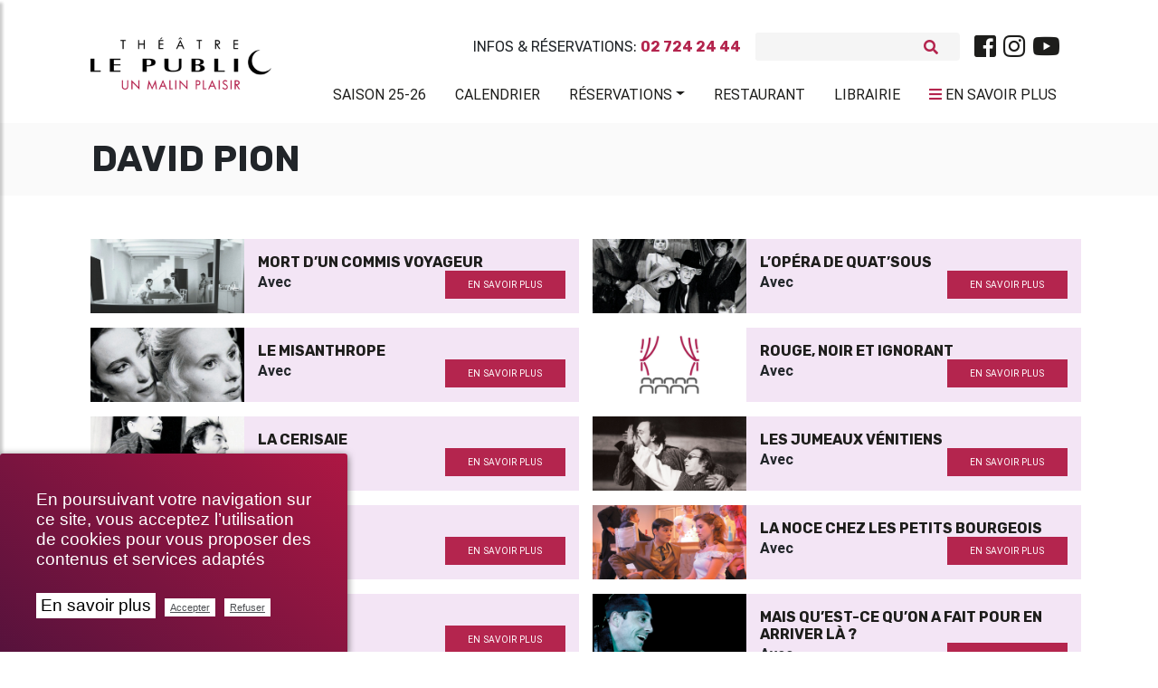

--- FILE ---
content_type: text/html; charset=utf-8
request_url: https://www.theatrelepublic.be/david-pion
body_size: 11216
content:
<!DOCTYPE HTML>
<!--[if lt IE 7 ]> <html class="page_auteur no-js lt-ie9 lt-ie8 lt-ie7" xmlns="http://www.w3.org/1999/xhtml" xml:lang="fr" lang="fr" dir="ltr"> <![endif]-->
<!--[if IE 7 ]>    <html class="page_auteur no-js lt-ie9 lt-ie8 lt-ie7" xmlns="http://www.w3.org/1999/xhtml" xml:lang="fr" lang="fr" dir="ltr"> <![endif]-->
<!--[if IE 8 ]>    <html class="page_auteur no-js lt-ie9 lt-ie8" xmlns="http://www.w3.org/1999/xhtml" xml:lang="fr" lang="fr" dir="ltr"> <![endif]-->
<!--[if (gt IE 8)|!(IE)]><!-->
<html class="page_auteur no-js" xmlns="http://www.w3.org/1999/xhtml" xml:lang="fr" lang="fr" dir="ltr">
<!--<![endif]-->
  <head>
    
    <meta http-equiv="Content-Type" content="text/html; charset=utf-8" />
    

    <title>David Pion</title>
<meta http-equiv="Content-Type" content="text/html; charset=utf-8" />
<link rel="alternate" type="application/rss+xml" title="syndiquer sxite" href="spip.php?page=backend" />
<meta name="viewport" content="width=device-width, initial-scale=1.0, maximum-scale=1.0, user-scalable=0, shrink-to-fit=no">
<script type='text/javascript'>var var_zajax_content='content';</script><script>
var mediabox_settings={"auto_detect":true,"ns":"box","tt_img":true,"sel_g":"#documents_portfolio a[type='image\/jpeg'],#documents_portfolio a[type='image\/png'],#documents_portfolio a[type='image\/gif']","sel_c":".mediabox","str_ssStart":"Diaporama","str_ssStop":"Arr\u00eater","str_cur":"{current}\/{total}","str_prev":"Pr\u00e9c\u00e9dent","str_next":"Suivant","str_close":"Fermer","str_loading":"Chargement\u2026","str_petc":"Taper \u2019Echap\u2019 pour fermer","str_dialTitDef":"Boite de dialogue","str_dialTitMed":"Affichage d\u2019un media","splash_url":"","lity":{"skin":"_simple-dark","maxWidth":"90%","maxHeight":"90%","minWidth":"400px","minHeight":"","slideshow_speed":"2500","opacite":"0.9","defaultCaptionState":"expanded"}};
</script>
<!-- insert_head_css -->
<link rel="stylesheet" href="plugins-dist/mediabox/lib/lity/lity.css?1737044142" type="text/css" media="all" />
<link rel="stylesheet" href="plugins-dist/mediabox/lity/css/lity.mediabox.css?1737044142" type="text/css" media="all" />
<link rel="stylesheet" href="plugins-dist/mediabox/lity/skins/_simple-dark/lity.css?1737044142" type="text/css" media="all" /><link rel="stylesheet" href="plugins/auto/emb_pdf/v1.3.0/css/emb_pdf.css" type="text/css" />
<!-- Debut CS -->
<link rel="stylesheet" href="local/couteau-suisse/header.css" type="text/css" media="all" />
<!-- Fin CS -->
<link rel="stylesheet" href="plugins/auto/typoenluminee/v4.0.0/css/enluminurestypo.css" type="text/css" media="all" /><link rel="stylesheet" href="plugins/auto/albums/v4.4.0/css/albums.css" type="text/css" /><link rel="stylesheet" href="plugins/auto/media/v1.6.0/css/media.css" type="text/css" media="all" />
<link rel='stylesheet' href='plugins/auto/videos/v0.12.9/theme/css/videos.css' type='text/css' media='all' />
<link rel='stylesheet' href='plugins/auto/cvtupload/v2.2.0/css/cvtupload.css?1740473852' type='text/css' media='all' />

 <!-- Font Awesome -->
<link rel="stylesheet" href="https://use.fontawesome.com/releases/v5.7.0/css/all.css" integrity="sha384-lZN37f5QGtY3VHgisS14W3ExzMWZxybE1SJSEsQp9S+oqd12jhcu+A56Ebc1zFSJ" crossorigin="anonymous">
<link rel="stylesheet" href="squelettes/assets/css/bootstrap.min.css" type="text/css" />
<link rel="stylesheet" href="squelettes/assets/css/mdb.min.css" type="text/css" />
<link rel="stylesheet" href="https://cdnjs.cloudflare.com/ajax/libs/malihu-custom-scrollbar-plugin/3.1.5/jquery.mCustomScrollbar.min.css">
<link rel="stylesheet" href="https://cdnjs.cloudflare.com/ajax/libs/jqueryui/1.13.2/themes/base/jquery-ui.min.css">
<link rel="stylesheet" href="https://cdnjs.cloudflare.com/ajax/libs/jqueryui/1.13.2/themes/base/theme.min.css">
<link rel="stylesheet" href="squelettes/assets/css/style.css" type="text/css" />
<link rel="stylesheet" href="squelettes/assets/css/color.css" type="text/css" />
<link rel="stylesheet" href="squelettes/assets/css/fontello.css" type="text/css" />
<link rel="stylesheet" href="spip.php?page=styles" type="text/css" media="screen, projection" />
<link rel="stylesheet" type="text/css" href="squelettes/assets/css/impression.css" media="print">
<script src="prive/javascript/jquery.js?1737044140" type="text/javascript"></script>
<script src="prive/javascript/jquery.form.js?1737044140" type="text/javascript"></script>
<script src="prive/javascript/jquery.autosave.js?1737044140" type="text/javascript"></script>
<script src="prive/javascript/jquery.placeholder-label.js?1737044140" type="text/javascript"></script>
<script src="prive/javascript/ajaxCallback.js?1737044140" type="text/javascript"></script>
<script src="prive/javascript/js.cookie.js?1737044140" type="text/javascript"></script>
<script src="plugins/auto/videos/v0.12.9/lib/html5media-1.1.8/api/html5media.min.js?1695905753" type="text/javascript"></script>
<!-- insert_head -->
<script src="plugins-dist/mediabox/lib/lity/lity.js?1737044142" type="text/javascript"></script>
<script src="plugins-dist/mediabox/lity/js/lity.mediabox.js?1737044142" type="text/javascript"></script>
<script src="plugins-dist/mediabox/javascript/spip.mediabox.js?1737044142" type="text/javascript"></script>
<link rel="stylesheet" href="plugins/auto/cibc/v1.9.2/_css/cibc_en_bas_a_droite.css" type="text/css" media="all" />
<script type="text/javascript"><!-- 
                var cibcXiti = "";var cibcIdga = ""; function cibcPath(){var cipath=window.location.pathname;cipath=cipath.substring(0,cipath.lastIndexOf("/"));if(cipath===-1)cipath="/";else cipath=cipath+"/";return cipath}function cibcHref(){return window.location.protocol+"//"+window.location.host+cibcPath()}function cibcHrefSansParam() {var cihref = document.location.href; var n = cihref.indexOf("&cibcOptOut"); if (n > 1){cihref = cihref.substring(0,n);} n = cihref.indexOf("&cibcIDGA"); if (n > 1){cihref = cihref.substring(0,n);} return cihref;}function cibcGetExpireDate(){var cookieTimeout=34128000000;var date=new Date();date.setTime(date.getTime()+cookieTimeout);var expires="expires="+date.toGMTString();return expires}function cibcSetCookie(nom,valeur){document.cookie=nom+"="+valeur+";"+cibcGetExpireDate()+"; path="+cibcPath()}function cibcSetCookieConsentOui(){document.cookie="cibcConsent=oui;"+cibcGetExpireDate()+" ; path="+cibcPath()}function cibcSetCookieConsentNon(){document.cookie="cibcConsent=non;"+cibcGetExpireDate()+" ; path="+cibcPath()}function cibcGetCookie(NomDuCookie){if(document.cookie.length>0){begin=document.cookie.indexOf(NomDuCookie+"=");if(begin!=-1){begin+=NomDuCookie.length+1;end=document.cookie.indexOf(";",begin);if(end==-1)end=document.cookie.length;return unescape(document.cookie.substring(begin,end))}}return ""}function cibcGetCookieConsent(){consentCookie=cibcGetCookie("cibcConsent");if(!consentCookie){if(1==2){cibcSetCookieConsentOui();consentCookie="oui"}}return consentCookie}function cibcGetUrlParam(name){name=name.replace(/[\[]/,"\\[").replace(/[\]]/,"\\]");var regex=new RegExp("[\?&]"+name+"=([^&#]*)");var results=regex.exec(window.location.search);if(results==null)return "";else return results[1]}function cibcFade(element){var op=1;var ua=navigator.userAgent.toLowerCase();var isIE=false;if(ua.indexOf("msie")!=-1){isIE=true}var timer=setInterval(function(){if(op<=0.1){clearInterval(timer);element.parentNode.removeChild(element)}else{element.style.opacity=op;if(isIE===true){element.style.filter="alpha(opacity="+op*100+")"}op-=op*0.1}},50)}function cibcDemander(){if(cibcGetCookie("spip_admin")&&3==2){cibcSetCookieConsentOui()}else{var bodytag=document.getElementsByTagName("body")[0];var div=document.createElement("div");div.setAttribute("id","banniere-cookie");div.innerHTML=decodeURIComponent("%3Cdiv%20class%3D%22cicb_texte%22%3E%3Cp%3EEn%20poursuivant%20votre%20navigation%20sur%20ce%20site%2C%20vous%20acceptez%20l%E2%80%99utilisation%20de%20cookies%20pour%20vous%20proposer%20des%20contenus%20et%20services%20adapt%C3%A9s%3C%2Fp%3E%3C%2Fdiv%3E%3Cdiv%20class%3D%22cicb_boutons%22%3E%3Ca%20class%3D%22bouton%20savoir%22%20href%3D%22politique-de-confidentialite%3Flang%3Dfr%22%20title%3D%22En%20savoir%20plus%20sur%20la%20gestion%20des%20cookies%22%3EEn%20savoir%20plus%3C%2Fa%3E%3Cbutton%20type%3D%22button%22%20class%3D%22bouton%20accepte%22%20onclick%3D%22javascript%3AcibcAccepte%28%29%22%20%20title%3D%22Accepter%20les%20cookies%22%3EAccepter%3C%2Fbutton%3E%3Cbutton%20type%3D%22button%22%20class%3D%22bouton%20refus%22%20onclick%3D%22javascript%3AcibcRefuse%28%29%22%20%20title%3D%22Refuser%20les%20cookies%22%3ERefuser%3C%2Fbutton%3E%3C%2Fdiv%3E");bodytag.insertBefore(div,bodytag.firstChild);cibcSetCookie("cibcInit","oui");}}function cibcRefuse(){cibcSetCookieConsentNon();var element = document.getElementById("banniere-cookie"); element.parentNode.removeChild(element);}function cibcAccepte(){cibcSetCookieConsentOui();var element=document.getElementById("banniere-cookie");element.parentNode.removeChild(element)}function cibcRemoveMe(){cibcSetCookieConsentOui();var element=document.getElementById("banniere-cookie");cibcFade(element)}function cibcRetour(){divRetour = document.getElementById("cibcRetour");if(divRetour!=null){if(divRetour.firstChild.className=="cibcRetour"){divRetour.firstChild.href = document.referrer;}}}function cibcOptOutExterne(){if(1==2 || document.getElementById("cibcSavoirPlus")!=null  || cibcHrefSansParam() == cibcHref() + decodeURIComponent("politique-de-confidentialite%3Flang%3Dfr")){var cibcLiens=document.getElementsByTagName("a");for(var i=0;i<cibcLiens.length;i++){if(cibcLiens[i].className.substring(0,10)=="cibcOptOut"){cibcLiens[i].id="cibc"+i;cibcLiens[i].setAttribute("onclick","cibcCreerImg(this.id); return false;");cibcTableauOptOutExterne["cibc"+i]=cibcLiens[i].href;cibcLiens[i].href=""}}}}function cibcCreerImg(i){if(cibcTableauOptOutExterne[i]!==undefined&&cibcTableauOptOutExterne[i]){var element=document.getElementById(i);var img=document.createElement("img");img.setAttribute("src",cibcTableauOptOutExterne[i]);element.insertBefore(img,element.firstChild);cibcTableauOptOutExterne[i]=""}return false}function cibcAfficheLien(valeur_param,valeur_cookie){if(1==2 || document.getElementById("cibcSavoirPlus")!=null  || cibcHrefSansParam() == cibcHref() + decodeURIComponent("politique-de-confidentialite%3Flang%3Dfr")){divOptout=document.getElementById("cibcOptOut"+valeur_param);if(divOptout!=null){divOptout.firstChild.className="spip_in";if(valeur_cookie&&valeur_cookie!="non"){divOptout.style.display="none"}else{divOptout.style.display="inline"}}divOptin=document.getElementById("cibcOptIn"+valeur_param);if(divOptin!=null){divOptin.firstChild.className="spip_in";if(valeur_cookie&&valeur_cookie!="non"){divOptin.style.display="inline"}else{divOptin.style.display="none"}}}}function cibcOptOut(){if (cibcGetCookieConsent()=="non"){return "oui";} else {return "non";}consentCookie=cibcGetCookieConsent();if(consentCookie=="oui")return"non";else if(consentCookie=="non")return"oui";else return ""}function cibcOptOutXITI(){if (cibcGetCookieConsent()=="non"){return "oui";} else {return "non";}return cibcXiti}function cibcOptOutGA(){if (cibcGetCookieConsent()=="non"){return "oui";} else {return "non";}return cibcIdga}function cibcLoad(){var consentCookie=cibcGetCookieConsent();var cibcParams=[];var cibcCookies=[];cibcParams[0]="CIBC";cibcCookies[0]="";cibcRetour();var paramUrl=cibcGetUrlParam("cibcOptOut");if(paramUrl=="oui"){cibcSetCookieConsentNon();consentCookie="non";for(var i=1;i<cibcCookies.length;i++){if(cibcCookies[i]){cibcSetCookie("cibcOptOut"+cibcParams[i],"oui")};cibcCookies[i]="oui";}}if(paramUrl=="non"){cibcSetCookieConsentOui();consentCookie="oui";for(var i=1;i<cibcCookies.length;i++){if(cibcCookies[i]){cibcSetCookie("cibcOptOut"+cibcParams[i],"non")};cibcCookies[i]="non";}}if(!consentCookie){if(1==2){cibcSetCookieConsentOui();consentCookie="oui"}else{cibcDemander()}}var divOptout="";var divOptin="";if(consentCookie=="oui")cibcCookies[0]="non";else if(consentCookie=="non")cibcCookies[0]="oui";for(var i=0;i<cibcParams.length;i++){cibcAfficheLien(cibcParams[i],cibcCookies[i]);}}var cibcTableauOptOutExterne=[];if(window.jQuery){jQuery(document).ready(function($){cibcLoad()})}else{window.onload=function(){cibcLoad()}}
                 -->
                </script>
<!-- Debut CS -->
<script src="local/couteau-suisse/header.js" type="text/javascript"></script>
<!-- Fin CS -->
<link rel="stylesheet" type="text/css" href="plugins/auto/incarner/v3.0.0/css/incarner.css?1754554518" />
<!-- début de : ckeditor_insert_head -->
<script type="application/javascript" src="https://www.theatrelepublic.be/plugins/auto/ckeditor/v1.2.10/lib/ckeditor/ckeditor.js?1716900834"></script>
<script type="application/javascript">CKEDITOR.config.jqueryOverrideVal=true;</script>
<script type="application/javascript" src="https://www.theatrelepublic.be/plugins/auto/ckeditor/v1.2.10/lib/ckeditor/adapters/jquery.js?1716900834"></script>
<script type="application/javascript" src="local/cache-js/jsdyn-ckeditor4spip_js-9e721f26.js?1760612238"></script>
<script type="application/javascript">
$(document).ready(function(){
	function loadCKEditor() {
		// la configuration de ckeditor :
		CKEDITOR.ckeditorpath="https:\/\/www.theatrelepublic.be\/plugins\/auto\/ckeditor\/v1.2.10\/lib\/ckeditor\/ckeditor.js";
		CKEDITOR.spipurl="https:\/\/www.theatrelepublic.be\/spip.php";
		CKEDITOR.ckpreferedversion='4.19.1';
		CKEDITOR.ckeditmode='ckeditor';
		CKEDITOR.ckConfig = {"minwidth":728,"vignette":200,"filebrowserSpipdocBrowseUrl":"https:\/\/www.theatrelepublic.be\/spip.php?page=select_documents","format_tags":"h1;h2;h3;p;div","format_h1":{"element":"h1","attributes":{"class":"spip"}},"format_h2":{"element":"h2","attributes":{"class":"spip"}},"format_h3":{"element":"h3","attributes":{"class":"spip"}},"format_p":{"element":"p","attributes":{"class":"spip"}},"format_div":{"element":"div","attributes":{"class":"spip"}},"forcePasteAsPlainText":"on","toolbar_SpipFull":[["Source"],["Cut","Copy","Paste","PasteText"],["SpellChecker","Scayt"],["Undo","Redo"],["Find","Replace"],["SelectAll","RemoveFormat"],["Bold","Italic","Underline","Strike"],["Subscript","Superscript"],["NumberedList","BulletedList","Outdent","Indent"],"\/",["JustifyLeft","JustifyCenter","JustifyRight","JustifyBlock"],["Spip","Link","Unlink","Anchor"],["SpipModeles"],["Image","Table","HorizontalRule","SpecialChar"],"\/",["Styles","Format","Font","FontSize"],["TextColor","BGColor"],["Maximize","ShowBlocks"]],"toolbar_SpipBasic":[["Cut","Copy","PasteText","-","Bold","Italic","Underline","-","NumberedList","BulletedList","-","Spip","Link","Unlink","-","About"]],"toolbar":"SpipFull","uiColor":"#f5f5f5","language":"fr","contentsCss":["https:\/\/www.theatrelepublic.be\/prive\/spip_style.css?1737044140","https:\/\/www.theatrelepublic.be\/plugins\/auto\/ckeditor\/v1.2.10\/css\/cked-editor.css?1716900834","https:\/\/fonts.googleapis.com\/css?family=Roboto|Rubik"],"font_names":"serif;sans serif;monospace;cursive;fantasy;Roboto;Rubik","filebrowserBrowseUrl":"https:\/\/www.theatrelepublic.be\/spip.php?page=filebrowser&type=files","filebrowserImageBrowseLinkUrl":"https:\/\/www.theatrelepublic.be\/spip.php?page=filebrowser&type=files","filebrowserImageBrowseUrl":"https:\/\/www.theatrelepublic.be\/spip.php?page=filebrowser&type=images","filebrowserFlashBrowseUrl":"https:\/\/www.theatrelepublic.be\/spip.php?page=filebrowser&type=flash","filebrowserUploadUrl":"https:\/\/www.theatrelepublic.be\/spip.php?page=filebrowser&type=files&mode=direct","filebrowserImageUploadUrl":"https:\/\/www.theatrelepublic.be\/spip.php?page=filebrowser&type=images&mode=direct","filebrowserFlashUploadUrl":"https:\/\/www.theatrelepublic.be\/spip.php?page=filebrowser&type=flash&mode=direct","filebrowserWindowWidth":682,"filebrowserWindowHeight":500,"extraPlugins":"spip,spipmodeles","loadExtraPlugins":{"spip":"https:\/\/www.theatrelepublic.be\/plugins\/auto\/ckeditor\/v1.2.10\/ckeditor-plugin\/spip\/","spipmodeles":"https:\/\/www.theatrelepublic.be\/plugins\/auto\/ckeditor\/v1.2.10\/ckeditor-plugin\/spipmodeles\/"},"colorButton_colors":"b4254e,000000,1d1d1b,FFFFFF,302570","height":500,"scayt_autoStartup":false,"scayt_sLang":"fr_FR","resize_enabled":true,"entities":false,"skin":"moono-lisa","enterMode":2,"shiftEnterMode":1,"stylesCombo_stylesSet":"spip-styles:https:\/\/www.theatrelepublic.be\/spip.php?page=spip-styles.js","removeDialogTabs":"link:advanced","fontSize_sizes":"8\/8px;9\/9px;10\/10px;11\/11px;12\/12px;14\/14px;16\/16px;18\/18px;20\/20px;22\/22px;24\/24px;26\/26px;28\/28px;36\/36px;48\/48px;72\/72px","dialog_startupFocusTab":true,"readOnly":false,"spip_contexte":{"id":null,"type":null},"forceEnterMode":true,"removePlugins":"blockquote,div,docprops,flash,iframe,image2,newpage,pagebreak,pastefromword,placeholder,preview,print,save,smiley,templates,uicolor,forms,devtools","allowedContent":true,"fullPage":false};

		var ajaxload=[{"0":"#formulaire_forum textarea[name=texte]","1":"Basic","3":"54c01556b8a644870e0ec01f26dd1541"},{"0":"textarea.crayon-active","1":"Full","3":"1c62eb7851e9eaf12196e323a2b31960"}];
		CKEDITOR.instances = [] ; // normalement aucune instances de CKEDITOR n'est valide à cet instant, on les vide.
		fullInitCKEDITOR(ajaxload) ;
	}

	if(typeof onAjaxLoad == 'function') onAjaxLoad(loadCKEditor);
	loadCKEditor();
}) ;

	</script>
<!-- fin de : ckeditor_insert_head -->
<script type='text/javascript'>var CONFIG_WMODE = 'opaque';</script>
<meta name="generator" content="SPIP 4.2.17" />
<link rel="icon" href="squelettes/favicon.ico" />
<style>
	.spip-admin-float{

	}
</style>

<!--seo_insere--><meta name="keywords" content="Bruxelles, th&#233;&#226;tre, &#034;th&#233;&#226;tre le public&#034;, &#034;spectacle &#224; bruxelles&#034;, &#034;th&#233;&#226;tre &#224; bruxelles&#034;, &#034;saint-josse-ten-noode&#034;, spectacle" />
<meta name="copyright" content="Th&#233;&#226;tre Le Public" />
<meta name="author" content="Th&#233;&#226;tre Le Public" />
<meta name="robots" content="INDEX, FOLLOW" />
<script type="text/javascript">
(function(i,s,o,g,r,a,m){i['GoogleAnalyticsObject']=r;i[r]=i[r]||function(){
(i[r].q=i[r].q||[]).push(arguments)},i[r].l=1*new Date();a=s.createElement(o),
m=s.getElementsByTagName(o)[0];a.async=1;a.src=g;m.parentNode.insertBefore(a,m)
})(window,document,'script','//www.google-analytics.com/analytics.js','ga');
ga('create', 'UA-151525957-1', 'auto');
ga('send', 'pageview');
</script>
    
     
  </head>
  <body class="">
	<div class="wrapper">

	<!-- Navbar -->
<nav class="navbar navbar-expand-lg scrolling-navbar shadow-none z-index-50">
	<div class="container">
		<div class="row w-100 justify-content-between">



			<div class="col-lg-2">
			  <div class="breadcrumb-dn mx-auto mr-lg-auto pt-4 text-center text-lg-left">
		        <a class="navbar-brand navbar-toggleable-md double-nav logo-vf mx-auto justify-content-center align-items-center " href="https://www.theatrelepublic.be"><img src="local/cache-vignettes/L300xH87/siteon0_1_-21ae9.png?1759394280" width="200"/></a>
		      </div>
			</div>
			<div class="col-lg-10 mt-4">
				<div class="sub-nav d-flex justify-content-center justify-content-lg-end align-items-center mb-3">
					<p class="text-uppercase font-bis mb-0 mr-3">Infos & Réservations: <b>02 724 24 44</b></p>
					
<form class="search-form" action="spip.php?page=recherche" method="get">
	<input name="page" value="recherche" type="hidden"
/>
	
	<div class="form-inline grey lighten-4 rounded mr-lg-3">
		<input type="search" class="form-control grey lighten-4 form-control-sm mr-3 w-75 border-0" placeholder="" name="recherche" id="recherche" accesskey="4" autocapitalize="off" autocorrect="on" />
		<i class="fas fa-search pink-text" aria-hidden="true"></i>
	</div>
</form>




<div class="d-none d-md-block"><ul class="menu-liste menu-items nav justify-content-center" data-depth="0">
		<li class="menu-entree item menu-items__item menu-items__item_lien nav-item p-0">
		<a href="https://www.facebook.com/theatrelepublic/" class="menu-items__lien nav-link text-dark p-0 spip_out"><i class="fab fa-facebook-square fa-2x"></i></a> 
		</li>
		<li class="menu-entree item menu-items__item menu-items__item_lien nav-item p-0">
		<a href="https://www.instagram.com/theatrelepublic/" class="menu-items__lien nav-link text-dark p-0 spip_out"><i class="fab fa-instagram fa-2x"></i></a> 
		</li>
		<li class="menu-entree item menu-items__item menu-items__item_lien nav-item p-0">
		<a href="https://www.youtube.com/channel/UCOlMYqAIpqgEB6mEq7fUCwQ" class="menu-items__lien nav-link text-dark p-0 spip_out"><i class="fab fa-youtube fa-2x"></i></a> 
		</li>
		
	</ul></div>
				</div>
				<div class="d-flex d-lg-none justify-content-between">

				 <!-- Collapse button -->
				 <a href="#" class="pink-text p-0 text-uppercase sidebarColLeft"><i class="fas fa-bars"></i> <span class="text-dark">Menu</span></a>
				 <a href="#" class="pink-text p-0 text-uppercase sidebarCol"><i class="fas fa-bars"></i> <span class="text-dark">En savoir plus</span></a>

				</div>

				<!-- Collapsible content -->
				<div  class="collapse navbar-collapse" id="basicExampleNav">
				  <ul class="menu-liste menu-items components nav navbar-nav nav-flex-icons justify-content-start justify-content-lg-end ml-auto text-uppercase" data-depth="0">
		<li class="menu-entree item menu-items__item menu-items__item_objet menu-items__item_article nav-item wow fadeInRight mr-lg-2 align-items-center">
		<a href="saison-2025-2026" class="menu-items__lien nav-link text-dark pl-3 waves-effect waves-light">Saison 25-26</a>
				 
		</li>
		<li class="menu-entree item menu-items__item menu-items__item_objet menu-items__item_article nav-item wow fadeInRight mr-lg-2 align-items-center">
		<a href="calendrier,2" class="menu-items__lien nav-link text-dark pl-3 waves-effect waves-light">Calendrier</a> 
		</li>
		<li class="menu-entree item menu-items__item menu-items__item_objet menu-items__item_article nav-item wow fadeInRight mr-lg-2 align-items-center">
		<a href="reservations" class="menu-items__lien nav-link text-dark pl-3 waves-effect waves-light">Réservations</a>
				<ul class="menu-liste menu-items" data-depth="1">
		<li class="menu-entree item menu-items__item menu-items__item_lien">
		<a href="https://shop.utick.net/?module=CATALOGUE&pos=THEATRELEPUBLIC&catalogueid=10" class="menu-items__lien spip_out">Abonnements</a> 
		</li>
		<li class="menu-entree item menu-items__item menu-items__item_lien">
		<a href="https://shop.utick.net/?module=CATALOGUE&pos=THEATRELEPUBLIC&catalogueid=1" class="menu-items__lien spip_out">Tickets</a>
				 
		</li>
		<li class="menu-entree item menu-items__item menu-items__item_lien">
		<a href="https://shop.utick.net/?module=MYSPACE&pos=THEATRELEPUBLIC" class="menu-items__lien spip_out">Espace Client</a> 
		</li>
		
		
	</ul> 
		</li>
		
		<li class="menu-entree item menu-items__item menu-items__item_objet menu-items__item_article nav-item wow fadeInRight mr-lg-2 align-items-center">
		<a href="restaurants" class="menu-items__lien nav-link text-dark pl-3 waves-effect waves-light">Restaurant</a> 
		</li>
		<li class="menu-entree item menu-items__item menu-items__item_objet menu-items__item_rubrique nav-item wow fadeInRight mr-lg-2 align-items-center">
		<a href="librairie" class="menu-items__lien nav-link text-dark pl-3 waves-effect waves-light">Librairie</a> 
		</li>
		
	</ul>
				  <ul class="menu-liste menu-items nav navbar-nav nav-flex-icons justify-content-center justify-content-lg-end text-uppercase pt-1 mr-1">
				  <li class="d-none d-lg-flex text-uppercase mt-m3"><a href="#" class="pink-text nav-link text-dark pl-3 waves-effect waves-light w-100 sidebarCol"><i class="fas fa-bars"></i> <span class="text-dark">En savoir plus</span></a></li>
				  </ul>

				</div>

			</div>

		</div>
	</div>
</nav>
<!-- /.Navbar -->	<!-- Sidebar  -->
        <nav id="sidebar" class="white">
            <div id="dismiss" class="elegant-color-dark">
                <i class="fas fa-arrow-right"></i>
            </div>


			<div class="navnav py-5">
            <ul class="menu-liste menu-items components" data-depth="0">
		<li class="menu-entree item menu-items__item menu-items__item_objet menu-items__item_rubrique">
		<a href="qui-sommes-nous" class="menu-items__lien">Qui sommes-nous&nbsp;?</a>
				<ul class="menu-liste menu-items" data-depth="1">
		<li class="menu-entree item menu-items__item menu-items__item_objet menu-items__item_article">
		<a href="theatre-le-public" class="menu-items__lien">Théâtre le Public</a> 
		</li>
		<li class="menu-entree item menu-items__item menu-items__item_objet menu-items__item_article">
		<a href="l-equipe-et-contacts" class="menu-items__lien">L’équipe et contacts</a> 
		</li>
		<li class="menu-entree item menu-items__item menu-items__item_lien">
		<a href="https://www.google.be/maps/@50.8512809,4.3767271,3a,75y,5.09h,77.55t/data=!3m7!1e1!3m5!1sQnZEwt35E_kAAAQZWvFGrA!2e0!3e2!7i13312!8i6656?hl=fr-BE" class="menu-items__lien spip_out">Visite virtuelle</a> 
		</li>
		<li class="menu-entree item menu-items__item menu-items__item_objet menu-items__item_article">
		<a href="memoires-public" class="menu-items__lien">Mémoires Public</a> 
		</li>
		<li class="menu-entree item menu-items__item menu-items__item_objet menu-items__item_article">
		<a href="l-ecole-sur-scene" class="menu-items__lien">L&#8217;École sur Scène</a> 
		</li>
		<li class="menu-entree item menu-items__item menu-items__item_objet menu-items__item_article">
		<a href="les-amis-du-public" class="menu-items__lien">Les amis du Public</a> 
		</li>
		<li class="menu-entree item menu-items__item menu-items__item_objet menu-items__item_article">
		<a href="projet-uccle" class="menu-items__lien">Projet Uccle</a> 
		</li>
		
	</ul> 
		</li>
		<li class="menu-entree item menu-items__item menu-items__item_objet menu-items__item_rubrique">
		<a href="spectacles" class="menu-items__lien">Spectacles</a>
				<ul class="menu-liste menu-items" data-depth="1">
		<li class="menu-entree item menu-items__item menu-items__item_objet menu-items__item_article">
		<a href="saison-2025-2026" class="menu-items__lien">Saison 2025-2026</a> 
		</li>
		<li class="menu-entree item menu-items__item menu-items__item_objet menu-items__item_rubrique">
		<a href="le-p-tit-kabberdoech" class="menu-items__lien">Le P&#8217;tit Kabberdoech</a> 
		</li>
		<li class="menu-entree item menu-items__item menu-items__item_objet menu-items__item_rubrique">
		<a href="retrouvailles" class="menu-items__lien">Retrouvailles</a> 
		</li>
		<li class="menu-entree item menu-items__item menu-items__item_objet menu-items__item_article">
		<a href="a-voir-en-famille" class="menu-items__lien">À voir en famille</a> 
		</li>
		<li class="menu-entree item menu-items__item menu-items__item_objet menu-items__item_article">
		<a href="en-tournee" class="menu-items__lien">En tournée</a> 
		</li>
		<li class="menu-entree item menu-items__item menu-items__item_objet menu-items__item_article">
		<a href="archives-saisons" class="menu-items__lien">Archives</a> 
		</li>
		
	</ul> 
		</li>
		<li class="menu-entree item menu-items__item menu-items__item_lien">
		<a href="https://vod.theatrelepublic.be/fr" class="menu-items__lien">VOD/LIVE</a> 
		</li>
		<li class="menu-entree item menu-items__item menu-items__item_objet menu-items__item_rubrique">
		<a href="billetterie" class="menu-items__lien">Billetterie</a>
				<ul class="menu-liste menu-items" data-depth="1">
		<li class="menu-entree item menu-items__item menu-items__item_objet menu-items__item_article">
		<a href="informations" class="menu-items__lien">Informations</a> 
		</li>
		<li class="menu-entree item menu-items__item menu-items__item_objet menu-items__item_article">
		<a href="tarifs-tickets" class="menu-items__lien">Tarifs tickets</a>
				 
		</li>
		<li class="menu-entree item menu-items__item menu-items__item_objet menu-items__item_article">
		<a href="tarifs-abonnements,12" class="menu-items__lien">Tarifs abonnements</a> 
		</li>
		<li class="menu-entree item menu-items__item menu-items__item_lien">
		<a href="https://shop.utick.net/?module=MYSPACE&pos=THEATRELEPUBLIC" class="menu-items__lien spip_out">Espace Client</a> 
		</li>
		
	</ul> 
		</li>
		<li class="menu-entree item menu-items__item menu-items__item_objet menu-items__item_rubrique">
		<a href="services" class="menu-items__lien">Services</a>
				<ul class="menu-liste menu-items" data-depth="1">
		<li class="menu-entree item menu-items__item menu-items__item_objet menu-items__item_article">
		<a href="restaurants" class="menu-items__lien">Restaurant</a> 
		</li>
		<li class="menu-entree item menu-items__item menu-items__item_objet menu-items__item_rubrique">
		<a href="librairie" class="menu-items__lien">Librairie</a>
				 
		</li>
		<li class="menu-entree item menu-items__item menu-items__item_objet menu-items__item_article">
		<a href="parking-et-navette" class="menu-items__lien">Parking &amp; Service Navette</a> 
		</li>
		<li class="menu-entree item menu-items__item menu-items__item_objet menu-items__item_article">
		<a href="service-pedagogique" class="menu-items__lien">Service pédagogique</a> 
		</li>
		<li class="menu-entree item menu-items__item menu-items__item_objet menu-items__item_article">
		<a href="audiodescription,14" class="menu-items__lien">Audiodescription</a> 
		</li>
		
		
	</ul> 
		</li>
		<li class="menu-entree item menu-items__item menu-items__item_objet menu-items__item_rubrique">
		<a href="professionnels" class="menu-items__lien">Professionnels</a>
				<ul class="menu-liste menu-items" data-depth="1">
		<li class="menu-entree item menu-items__item menu-items__item_objet menu-items__item_rubrique">
		<a href="technique" class="menu-items__lien">Technique</a> 
		</li>
		<li class="menu-entree item menu-items__item menu-items__item_objet menu-items__item_rubrique">
		<a href="location-de-salles" class="menu-items__lien">Location de salles</a> 
		</li>
		<li class="menu-entree item menu-items__item menu-items__item_objet menu-items__item_rubrique">
		<a href="offres-d-emploi-stage" class="menu-items__lien">Offres d&#8217;emploi &amp; stage</a> 
		</li>
		
	</ul> 
		</li>
		<li class="menu-entree item menu-items__item menu-items__item_objet menu-items__item_article">
		<a href="infos-pratiques" class="menu-items__lien">Infos pratiques</a> 
		</li>
		<li class="menu-entree item menu-items__item menu-items__item_objet menu-items__item_rubrique">
		<a href="blog" class="menu-items__lien">Blog</a> 
		</li>
		
	</ul></div>

        </nav>

         <!-- Sidebar  -->
        <nav id="sidebarleft" class="white">
            <div id="dismiss" class="right elegant-color-dark">
                <i class="fas fa-arrow-left"></i>
            </div>


			<div class="navnav py-5">
            <ul class="menu-liste menu-items components nav navbar-nav nav-flex-icons justify-content-start justify-content-lg-end ml-auto text-uppercase" data-depth="0">
		<li class="menu-entree item menu-items__item menu-items__item_objet menu-items__item_article nav-item wow fadeInRight mr-lg-2 align-items-center">
		<a href="saison-2025-2026" class="menu-items__lien nav-link text-dark pl-3 waves-effect waves-light">Saison 25-26</a>
				 
		</li>
		<li class="menu-entree item menu-items__item menu-items__item_objet menu-items__item_article nav-item wow fadeInRight mr-lg-2 align-items-center">
		<a href="calendrier,2" class="menu-items__lien nav-link text-dark pl-3 waves-effect waves-light">Calendrier</a> 
		</li>
		<li class="menu-entree item menu-items__item menu-items__item_objet menu-items__item_article nav-item wow fadeInRight mr-lg-2 align-items-center">
		<a href="reservations" class="menu-items__lien nav-link text-dark pl-3 waves-effect waves-light">Réservations</a>
				<ul class="menu-liste menu-items" data-depth="1">
		<li class="menu-entree item menu-items__item menu-items__item_lien">
		<a href="https://shop.utick.net/?module=CATALOGUE&pos=THEATRELEPUBLIC&catalogueid=10" class="menu-items__lien spip_out">Abonnements</a> 
		</li>
		<li class="menu-entree item menu-items__item menu-items__item_lien">
		<a href="https://shop.utick.net/?module=CATALOGUE&pos=THEATRELEPUBLIC&catalogueid=1" class="menu-items__lien spip_out">Tickets</a>
				 
		</li>
		<li class="menu-entree item menu-items__item menu-items__item_lien">
		<a href="https://shop.utick.net/?module=MYSPACE&pos=THEATRELEPUBLIC" class="menu-items__lien spip_out">Espace Client</a> 
		</li>
		
		
	</ul> 
		</li>
		
		<li class="menu-entree item menu-items__item menu-items__item_objet menu-items__item_article nav-item wow fadeInRight mr-lg-2 align-items-center">
		<a href="restaurants" class="menu-items__lien nav-link text-dark pl-3 waves-effect waves-light">Restaurant</a> 
		</li>
		<li class="menu-entree item menu-items__item menu-items__item_objet menu-items__item_rubrique nav-item wow fadeInRight mr-lg-2 align-items-center">
		<a href="librairie" class="menu-items__lien nav-link text-dark pl-3 waves-effect waves-light">Librairie</a> 
		</li>
		
	</ul></div>

        </nav>	
	<div class='ajaxbloc' data-ajax-env='RVAhaUuE/2EE4+qEKjFWGQGIMntEx8sRXAnhBvJ5DwrWKQazn8XJQIylzAU0vEvWxChXL/L3hN+rR8J0kNB1eDphfEXyJ1++ss6gAmjMChhAMPFzmWOxavOmi3L+DYDUqE7x2zZ1ibcOqWmfvCSoQVZPKvvTLh5VuaMlkKmlSr9A/6DYa9BN+HYqlEKK0eJLXeFqeunqraAjdxm999K7k54hJmYTf09596r8e2vXj9X6ex1HnFMpQ7vNvbux3pRWb6AeDA==' data-origin="david-pion">
	
		<section class="header-rub py-3 mb-0 grey lighten-5">
			<div class="container">
				<div class="row">
					
					<div class="col-lg-10 px-lg-3">
						<h1 class="font-weight-bold text-uppercase mb-0">David Pion</h1>
						
					</div>
				</div>
			</div>
		</section>
	



<section class="content-article">
		<div class="container py-4 py-lg-5">

			<div class="row w-100">



				        

				          
				          
						  	<div class="col-lg-6 mb-3 p-0">
							  	<div class="row">
								  	
					                <div class="col-lg-4 pr-0">
									    <div class="w-100 h-100" style="background-image: url(IMG/spectacleon264.jpg?1695905428); background-size: cover; background-repeat: no-repeat;background-position: center center"></div>
								    </div>

								    <div class="col-lg-8 purple lighten-5 py-3">
									    <!-- Title -->
											    <h6 class="card-title text-dark font-bis font-weight-bold mb-0">MORT D&#8217;UN COMMIS VOYAGEUR</h6>
											   
				                


											   <b>Avec</b>
											   <a href="mort-d-un-commis-voyageur-264?archive=non" class="btn btn-pink btn-sm m-0 my-0 rounded-0 shadow-none float-right">en savoir plus </a>
								    </div>

							  	</div>

							</div>
				          
				          
				          
						  	<div class="col-lg-6 mb-3 p-0">
							  	<div class="row">
								  	
					                <div class="col-lg-4 pr-0">
									    <div class="w-100 h-100" style="background-image: url(IMG/spectacleon278.jpg?1695905428); background-size: cover; background-repeat: no-repeat;background-position: center center"></div>
								    </div>

								    <div class="col-lg-8 purple lighten-5 py-3">
									    <!-- Title -->
											    <h6 class="card-title text-dark font-bis font-weight-bold mb-0">L&#8217;OPÉRA DE QUAT&#8217;SOUS</h6>
											   
				                


											   <b>Avec</b>
											   <a href="l-opera-de-quat-sous?archive=non" class="btn btn-pink btn-sm m-0 my-0 rounded-0 shadow-none float-right">en savoir plus </a>
								    </div>

							  	</div>

							</div>
				          
				          
				          
						  	<div class="col-lg-6 mb-3 p-0">
							  	<div class="row">
								  	
					                <div class="col-lg-4 pr-0">
									    <div class="w-100 h-100" style="background-image: url(IMG/spectacleon280.jpg?1695905429); background-size: cover; background-repeat: no-repeat;background-position: center center"></div>
								    </div>

								    <div class="col-lg-8 purple lighten-5 py-3">
									    <!-- Title -->
											    <h6 class="card-title text-dark font-bis font-weight-bold mb-0">LE MISANTHROPE</h6>
											   
				                


											   <b>Avec</b>
											   <a href="le-misanthrope?archive=non" class="btn btn-pink btn-sm m-0 my-0 rounded-0 shadow-none float-right">en savoir plus </a>
								    </div>

							  	</div>

							</div>
				          
				          
				          
						  	<div class="col-lg-6 mb-3 p-0">
							  	<div class="row">
								  	
					                <div class="col-lg-4 pr-0">
									    <div class="w-100 h-100" style="background-image: url(IMG/spectacleon291.jpg?1695905429); background-size: cover; background-repeat: no-repeat;background-position: center center"></div>
								    </div>

								    <div class="col-lg-8 purple lighten-5 py-3">
									    <!-- Title -->
											    <h6 class="card-title text-dark font-bis font-weight-bold mb-0">ROUGE, NOIR ET IGNORANT</h6>
											   
				                


											   <b>Avec</b>
											   <a href="petit-noir-et-ignorant?archive=non" class="btn btn-pink btn-sm m-0 my-0 rounded-0 shadow-none float-right">en savoir plus </a>
								    </div>

							  	</div>

							</div>
				          
				          
				          
						  	<div class="col-lg-6 mb-3 p-0">
							  	<div class="row">
								  	
					                <div class="col-lg-4 pr-0">
									    <div class="w-100 h-100" style="background-image: url(IMG/spectacleon301.jpg?1695905429); background-size: cover; background-repeat: no-repeat;background-position: center center"></div>
								    </div>

								    <div class="col-lg-8 purple lighten-5 py-3">
									    <!-- Title -->
											    <h6 class="card-title text-dark font-bis font-weight-bold mb-0">LA CERISAIE</h6>
											   
				                


											   <b>Avec</b>
											   <a href="la-cerisaie?archive=non" class="btn btn-pink btn-sm m-0 my-0 rounded-0 shadow-none float-right">en savoir plus </a>
								    </div>

							  	</div>

							</div>
				          
				          
				          
						  	<div class="col-lg-6 mb-3 p-0">
							  	<div class="row">
								  	
					                <div class="col-lg-4 pr-0">
									    <div class="w-100 h-100" style="background-image: url(IMG/spectacleon325.jpg?1695905430); background-size: cover; background-repeat: no-repeat;background-position: center center"></div>
								    </div>

								    <div class="col-lg-8 purple lighten-5 py-3">
									    <!-- Title -->
											    <h6 class="card-title text-dark font-bis font-weight-bold mb-0">LES JUMEAUX VÉNITIENS</h6>
											   
				                


											   <b>Avec</b>
											   <a href="les-jumeaux-venitiens?archive=non" class="btn btn-pink btn-sm m-0 my-0 rounded-0 shadow-none float-right">en savoir plus </a>
								    </div>

							  	</div>

							</div>
				          
				          
				          
						  	<div class="col-lg-6 mb-3 p-0">
							  	<div class="row">
								  	
					                <div class="col-lg-4 pr-0">
									    <div class="w-100 h-100" style="background-image: url(IMG/spectacleon351.jpg?1695905430); background-size: cover; background-repeat: no-repeat;background-position: center center"></div>
								    </div>

								    <div class="col-lg-8 purple lighten-5 py-3">
									    <!-- Title -->
											    <h6 class="card-title text-dark font-bis font-weight-bold mb-0">WOYZECK</h6>
											   
				                


											   <b>Avec</b>
											   <a href="woyzeck?archive=non" class="btn btn-pink btn-sm m-0 my-0 rounded-0 shadow-none float-right">en savoir plus </a>
								    </div>

							  	</div>

							</div>
				          
				          
				          
						  	<div class="col-lg-6 mb-3 p-0">
							  	<div class="row">
								  	
					                <div class="col-lg-4 pr-0">
									    <div class="w-100 h-100" style="background-image: url(IMG/spectacleon370.jpg?1695905431); background-size: cover; background-repeat: no-repeat;background-position: center center"></div>
								    </div>

								    <div class="col-lg-8 purple lighten-5 py-3">
									    <!-- Title -->
											    <h6 class="card-title text-dark font-bis font-weight-bold mb-0">LA NOCE CHEZ LES PETITS BOURGEOIS</h6>
											   
				                


											   <b>Avec</b>
											   <a href="la-noce-chez-les-petits-bourgeois?archive=non" class="btn btn-pink btn-sm m-0 my-0 rounded-0 shadow-none float-right">en savoir plus </a>
								    </div>

							  	</div>

							</div>
				          
				          
				          
						  	<div class="col-lg-6 mb-3 p-0">
							  	<div class="row">
								  	
					                <div class="col-lg-4 pr-0">
									    <div class="w-100 h-100" style="background-image: url(IMG/spectacleon508.jpg?1695905439); background-size: cover; background-repeat: no-repeat;background-position: center center"></div>
								    </div>

								    <div class="col-lg-8 purple lighten-5 py-3">
									    <!-- Title -->
											    <h6 class="card-title text-dark font-bis font-weight-bold mb-0">L&#8217;ATELIER</h6>
											   
				                


											   <b>Avec</b>
											   <a href="l-atelier?archive=non" class="btn btn-pink btn-sm m-0 my-0 rounded-0 shadow-none float-right">en savoir plus </a>
								    </div>

							  	</div>

							</div>
				          
				          
				          
						  	<div class="col-lg-6 mb-3 p-0">
							  	<div class="row">
								  	
					                <div class="col-lg-4 pr-0">
									    <div class="w-100 h-100" style="background-image: url(IMG/spectacleon515.jpg?1695905440); background-size: cover; background-repeat: no-repeat;background-position: center center"></div>
								    </div>

								    <div class="col-lg-8 purple lighten-5 py-3">
									    <!-- Title -->
											    <h6 class="card-title text-dark font-bis font-weight-bold mb-0">MAIS QU&#8217;EST-CE QU&#8217;ON A FAIT POUR EN ARRIVER LÀ&nbsp;?</h6>
											   
				                


											   <b>Avec</b>
											   <a href="mais-qu-est-ce-qu-on-a-fait-pour?archive=non" class="btn btn-pink btn-sm m-0 my-0 rounded-0 shadow-none float-right">en savoir plus </a>
								    </div>

							  	</div>

							</div>
				          
				          

				        




			</div>
		</div>
</section>




 
	<div class="container-fluid">
		<div class="row py-md-5 mt-0 px-md-3 justify-content-center">
			<div class="col-lg-9 pl-md-0">
			<div class="card p-1 p-md-0">
							</div>

		</div>
	</div>


<script>
	$( "input.text" ).addClass( "form-control" );
		$( ".formulaire_formidable-2 .editer-groupe" ).addClass( "row mb-0" );
		$( ".choix" ).addClass( "form-check" );
		$( ".choix input" ).addClass( "form-check-input" );
		$( ".choix label" ).addClass( "form-check-label" );
		$(".editer_pays>.editer_pays").addClass("mdb-select colorful-select dropdown-primary md-form");;
		$("#champ_pays").addClass("mdb-select colorful-select dropdown-primary md-form");;

</script></div><!--ajaxbloc-->
	
	<div class='ajaxbloc' data-ajax-env='RVCxaUyE/2Hb8yDgUx2Bk8J2Ad5Px9O8pK3hZfJhYFDuqwTTA6w+EReT8pl5aMavEXSMNLLoOmdetg/jJg6TObj00drJ1PN01gSCOP7jNap+NjY6CDiFiyg6GiMxoM9gCY2yty512QhmV6chjlKzwyg/z1dEPOfSLmG2Nn6M5anJZPJ4wk4o6xyQ5Qz29bTGcZeXDH8qTwC8bg/JGxMe+75EAz0fjdxwMYQinj/5/HekezTU21ooJ/IP4ESZe09AFvjn' data-origin="david-pion">
<section class="elegant-color-dark border-bottom-large footer">
<div class="container">
	<div class="col-lg-12 pt-4">

		      <div class="row justify-content-between">
			      <div class="col-12 p-0 mb-3"><img src="squelettes/images/partenaires/partenaires.png" class="img-fluid"/></div>


		      </div>
		      <p class="pink-text text-uppercase font-small text-center mb-4">réalisé avec l’aide de la fédération wallonie-bruxelles</p>
		</div>



</div>
</section>
<!-- Copyleft -->
		  <section class="footer-copyright text-center text-md-left py-3 transparent text-white">
			  <div class="container">
				  <div class="row justify-content-between">
					  <div class="col-lg-9 p-0">
						  <div class="row align-items-start h-100">
							  <div class="col-lg-5 text-uppercase pink-text font-small">
								  <h6 class="text-dark mt-0">Théâtre Le Public</h6>
								  <p>Rue Braemt 64-70, 1210 Bruxelles</p>

							  </div>
							  <div class="col-lg-4 text-uppercase pink-text font-small">
								  <h6 class="text-dark mt-0">Infos & réservations</h6>
								  <p>02 724 24 44</p>

							  </div>
							  <div class="col-12 d-block d-md-none"><ul class="menu-liste menu-items nav justify-content-center" data-depth="0">
		<li class="menu-entree item menu-items__item menu-items__item_lien nav-item p-0">
		<a href="https://www.facebook.com/theatrelepublic/" class="menu-items__lien nav-link text-dark p-0 spip_out"><i class="fab fa-facebook-square fa-2x"></i></a> 
		</li>
		<li class="menu-entree item menu-items__item menu-items__item_lien nav-item p-0">
		<a href="https://www.instagram.com/theatrelepublic/" class="menu-items__lien nav-link text-dark p-0 spip_out"><i class="fab fa-instagram fa-2x"></i></a> 
		</li>
		<li class="menu-entree item menu-items__item menu-items__item_lien nav-item p-0">
		<a href="https://www.youtube.com/channel/UCOlMYqAIpqgEB6mEq7fUCwQ" class="menu-items__lien nav-link text-dark p-0 spip_out"><i class="fab fa-youtube fa-2x"></i></a> 
		</li>
		
	</ul></div>
							  
							  	<div class="col-lg-3 my-3 my-lg-0 align-items-start">
								  	<a href="politique-de-confidentialite" target="_blank" class="text-dark" style="font-size: 11px;">Notre Politique de Vie Privée</a>

								</div>
							  
						  </div>
					  </div>
					  <div class="col-lg-3 text-center text-md-right p-0">
						  <a class="navbar-brand navbar-toggleable-md double-nav logo-vf mx-auto justify-content-center align-items-center" href="#"><img src="IMG/logo/siteon0_1_.png?1695905355" width="190"/></a>
					  </div>
				  </div>
			  </div>
		  </section>
	  <!-- Copyleft -->

</div><!--ajaxbloc-->	<div class="overlay"></div>
	<!-- Bootstrap tooltips -->
    <script  type="text/javascript" src="squelettes/assets/js/popper.min.js"></script>

 	<!-- Bootstrap core JavaScript -->
    <script type="text/javascript" src="squelettes/assets/js/bootstrap.min.js"></script>



    <!-- MDB core JavaScript -->
    <script type="text/javascript" src="squelettes/assets/js/mdb.js" async></script>

     <!-- jQuery Custom Scroller CDN -->
    <script src="https://cdnjs.cloudflare.com/ajax/libs/malihu-custom-scrollbar-plugin/3.1.5/jquery.mCustomScrollbar.concat.min.js"></script>
     <!-- cdnjs -->
    <script type="text/javascript" src="//cdnjs.cloudflare.com/ajax/libs/jquery.lazy/1.7.9/jquery.lazy.min.js"></script>
    <script type="text/javascript" src="//cdnjs.cloudflare.com/ajax/libs/jquery.lazy/1.7.9/jquery.lazy.plugins.min.js"></script>
     <script Async type="text/javascript" src="squelettes/assets/js/jquery.sticky.js" defer></script>

	<script Async type="text/javascript" src="squelettes/assets/js/main.js" async></script>
  <script type="text/javascript" src="https://cdnjs.cloudflare.com/ajax/libs/jqueryui/1.13.2/jquery-ui.min.js"></script>
  <script type="text/javascript" src="https://cdnjs.cloudflare.com/ajax/libs/jquery-ui-multidatespicker/1.6.6/jquery-ui.multidatespicker.min.js"></script>
	<script type="text/javascript">
		window.addEventListener('load',
			function() {
				$("#calendar").addClass('animated fadeIn')
			 }, false);


        $(document).ready(function () {
            $("#sidebar").mCustomScrollbar({
                theme: "minimal"
            });
            $("#sidebarleft").mCustomScrollbar({
                theme: "minimal"
            });

            $('#dismiss, .overlay').on('click', function () {
                $('#sidebar').removeClass('active');
                $('#sidebarleft').removeClass('active');
                $('.overlay').removeClass('active');
            });

            $('.sidebarCol').on('click', function () {
                $('#sidebar').addClass('active');
                $('.overlay').addClass('active');
                $('.collapse.in').toggleClass('in');
                $('a[aria-expanded=true]').attr('aria-expanded', 'false');
            });
            $('.sidebarColLeft').on('click', function () {
                $('#sidebarleft').addClass('active');
                $('.overlay').addClass('active');
                $('.collapse.in').toggleClass('in');
                $('a[aria-expanded=true]').attr('aria-expanded', 'false');
            });
        });
        $(function() {
	        $('.lazy').lazy();
	    });

    </script>

<script Async type="text/javascript">
	window.setTimeout(function(){$("#acess-icons").css("display","none");}, 2000);

	$(document).ready(function() {

	  if(window.location.href.indexOf('#modal-page') != -1) {
	    $('#modal-page').modal('show');
	  }

	});

	if (!$.trim($('.bonus-box .row').html())) {
    	$('.bonus-box').addClass('d-none')
	}

</script>


  <!-- Load Facebook SDK for JavaScript -->
  <div id="fb-root"></div>
  <script>(function(d, s, id) {
    var js, fjs = d.getElementsByTagName(s)[0];
    if (d.getElementById(id)) return;
    js = d.createElement(s); js.id = id;
    js.src = "https://connect.facebook.net/en_US/sdk.js#xfbml=1&version=v2.5";
    fjs.parentNode.insertBefore(js, fjs);
  }(document, 'script', 'facebook-jssdk'));</script>	
	
		
	
		
	</div>

</body></html>

--- FILE ---
content_type: text/css
request_url: https://www.theatrelepublic.be/squelettes/assets/css/color.css
body_size: 418
content:


.elegant-color-dark, .btn-elegant-color-dark{
	background-color: #1d1d1b!important;
}
.elegant-color-dark hr{
	background-color: #f2f2f2!important;
	border-top: 1px solid #f2f2f2!important;
	width: 100%;
}
.text-dark{
	color: #1d1d1b!important;
}
.cyan, .btn-cyan{
	background-color: #4a9998!important;
}
.cyan-text{
	color: #4a9998!important;
}
.pink, .btn-pink{
	background-color: #b4254e!important;
	color: white;
}
.btn-pink:hover{
	color: white!important;
}
.pink-text, nav b, .chapo{
	color: #b4254e!important;
}
nav b{
	font-weight: 700;
}
.purple{
	background-color: #302570!important;
}
.border-pink{
	border-color: #b4254e!important;
}
.purple-gradient {
    background: -webkit-linear-gradient(50deg,#56123c,#ad1743)!important;
    background: -o-linear-gradient(50deg,#56123c,#ad1743)!important;
    background: linear-gradient(40deg,#56123c,#ad1743)!important;
}
.border-bottom-large{
	border-bottom: 15px solid #b4254e!important;
}
.scrollbar-ripe-malinka::-webkit-scrollbar-track {
-webkit-box-shadow: inset 0 0 6px rgba(0, 0, 0, 0.1);
background-color: #2d2d2b;
border-radius: 0px; }

.scrollbar-ripe-malinka::-webkit-scrollbar {
width: 12px;
background-color: #F5F5F5; }

.scrollbar-ripe-malinka::-webkit-scrollbar-thumb {
border-radius: 0px;
-webkit-box-shadow: inset 0 0 6px rgba(0, 0, 0, 0.1);
background-image: -webkit-linear-gradient(330deg, #b4254e 0%, #b4254e 100%);
background-image: linear-gradient(120deg, #b4254e 0%, #b4254e 100%); }

.slide-nav-right{
	color: rgba(255, 255, 255, 0.5);
	cursor: pointer;
}
.slide-nav-right.active, .slide-nav-right:hover{
	color: rgba(255, 255, 255, 1);

}
a:hover, button:hover, a.text-dark:focus, a.text-dark:hover{
	color: #b4254e!important;
}

--- FILE ---
content_type: text/plain
request_url: https://www.google-analytics.com/j/collect?v=1&_v=j102&a=1520830188&t=pageview&_s=1&dl=https%3A%2F%2Fwww.theatrelepublic.be%2Fdavid-pion&ul=en-us%40posix&dt=David%20Pion&sr=1280x720&vp=1280x720&_u=IEBAAEABAAAAACAAI~&jid=277292169&gjid=603715283&cid=721218456.1768990507&tid=UA-151525957-1&_gid=102661273.1768990507&_r=1&_slc=1&z=1917645827
body_size: -452
content:
2,cG-23JB43ESBW

--- FILE ---
content_type: application/javascript
request_url: https://www.theatrelepublic.be/local/couteau-suisse/header.js
body_size: 4382
content:
var cs_prive=window.location.pathname.match(/\/ecrire\/$/)!=null;
jQuery.fn.cs_todo=function(){return this.not('.cs_done').addClass('cs_done');};
// variable modifiable afin d'initialiser l'ouverture d'un onglet
if(typeof(onglet_actif)=='undefined') var onglet_actif = '';
// variable modifiable afin de choisir la balise utilisee pour les onglets
if(typeof(onglets_balise)=='undefined') var onglets_balise = 'h2';

// fonction pour retirer toute selection dans le bloc
jQuery.fn.reset_onglets = function(selector) {
		this.children('.selected').removeClass('selected').end()
		    .children('.onglets_liste').children('.selected').removeClass('selected').attr('aria-selected', 'false').attr('tabindex', '-1');
};

// fonction pour montrer un contenu
jQuery.fn.montre_onglet = function(selector) {
	// click sur un titre
	if(this.is('.onglets_titre')) {
		var contenu = '#' + this[0].id.replace(/titre/,'contenu');
		var bloc = this.parent().parent();
		bloc.reset_onglets();
		jQuery(contenu).addClass('selected');
		this.addClass('selected').attr('aria-selected', 'true').attr('tabindex', '0');
	}
	// click sur un titre
	if(this.is('.onglets_contenu')) {
		var titre = this[0].id.replace(/contenu/, 'titre');
		jQuery('#'+titre).montre_onglet();
	}
	return this;
};

// compatibilite Ajax : ajouter "this" a "jQuery" pour mieux localiser les actions
function onglets_init() {
	var cs_bloc = jQuery('div.onglets_bloc_initial', this);
	if(cs_bloc.length) {
		cs_bloc.prepend('<div class="onglets_liste" role="tablist"></div>')
			.children('.onglets_contenu').each(function(i) {
				this.id = 'onglets_contenu_' + i;
				jQuery(this).attr('role', 'tabpanel').attr('tabindex', '0').attr('aria-labelledby', 'onglets_titre_' + i );
				jQuery(this).parent().children('.onglets_liste').append(
					'<'+onglets_balise+' id="'+'onglets_titre_' + i + '" class="onglets_titre" role="tab" tabindex="-1" aria-selected="false" aria-controls="' + this.id + '">'
						+ this.firstChild.innerHTML + '</'+onglets_balise+'>'
				);
			})
			.children(onglets_balise).remove();
		jQuery('div.onglets_liste', this).each(function() {
			jQuery(this.firstChild).montre_onglet();
		});
		jQuery(onglets_balise+'.onglets_titre', this).hover(
			function(){
				jQuery(this).addClass('hover')
			},function(){
				jQuery(this).removeClass('hover')
			}
		);
		jQuery('div.onglets_bloc_initial', this)
			.attr('class','onglets_bloc').each(function(i) {this.id = 'ongl_'+i;});
		// clic du titre...
		jQuery(onglets_balise+'.onglets_titre', this).click(function(e) {
			jQuery(this).montre_onglet();
			return false;
		});
		// clic des <a>, au cas ou...
		jQuery(onglets_balise+'.onglets_titre a', this).click(function(e){
			jQuery(this).parents(onglets_balise).click();
			if (e.stopPropagation) e.stopPropagation();
			e.cancelBubble = true;
			return false;
		});
		// activation d'onglet(s) grace a l'url
		var onglet_get = get_onglet(window.location);
		if(onglet_get && (this==document)) clic_onglet(onglet_get);
		// clic vers une note dans un onglet
		jQuery('.spip_note['+cs_sel_jQuery+'name^=nb], .spip_note['+cs_sel_jQuery+'id^=nb]').each(function(i) {
			jQuery(this).click(function(e){
				var href = this.href.substring(this.href.lastIndexOf("#"));
				jQuery(href).parents('.onglets_contenu').eq(0).montre_onglet();
				return true;
			});
		});
	}
}

function clic_onglet(liste) {
	var onglets = liste.split(',');
	for (var i=0; i<onglets.length; i++)
		jQuery('#onglets_titre_'+onglets[i]).click();
}

function get_onglet(url) {
	tab = url.search.match(/[?&]onglet=([0-9,]*)/) || url.hash.match(/#onglet([0-9,]*)/);
	return tab==null?onglet_actif:tab[1];
}

// fonction non utilisee car en principe, les notes orphelines sont supprimees en php
function decoupe_init() {
	// suppression des notes orphelines
	var that = this;
	jQuery('a[rev="footnote"].spip_note', that).each(function() {
		if(!jQuery(this.getAttribute('href'), that).length) jQuery(this).parents('div[id^=nb]').eq(0).remove();
	});
}
var onglets_balise = 'h2';
// variables modifiables afin d'initialiser l'ouverture d'un bloc (simple ou numerote)
if(typeof(bloc_actif) == 'undefined')
	var bloc_actif = '';
if(typeof(bloc_actif_num) == 'undefined')
	var bloc_actif_num = '';

// fonction surchargeable : gestion du slide jQuery
jQuery.fn.blocs_toggle_slide_dist = function( selector ) {
	this.toggleClass('blocs_slide');
	if(typeof jQuery.fn.blocs_toggle_slide=='function')
		return this.blocs_toggle_slide();
	return this.is(".blocs_slide") ? this.slideUp(blocs_slide) : this.slideDown(blocs_slide);
};

jQuery.fn.blocs_set_title = function( selector ) {
	var title = this.parent().find('.blocs_title:last').text();
	if(!title) title = blocs_title_def;
	title = title.split(blocs_title_sep);
	this.children('a').attr('title', title[jQuery(this).is('.blocs_replie')?0:1]);
	return this;
};

// fonction de de/re-pliement
jQuery.fn.blocs_toggle = function() {
	if(!this.length) return this;
	if(this.length > 1) {
		this.each(function() { $(this).eq(0).blocs_toggle(); });
		return this;
	}
	// applique-t-on la fonction sur cs_blocs ou sur blocs_titre ?
	var cible = this.is('.cs_blocs') ? this.children('.blocs_titre').eq(0) : this;
	// on replie/deplie la cible...
	cible.toggleClass('blocs_replie').blocs_set_title();
	var dest = this[0].id.match('^cs_bloc_id_') ? jQuery('div.'+this[0].id) : cible.next();
	if(blocs_slide === 'aucun') {
		dest.toggleClass('blocs_invisible');
		// est-on sur un resume ?
		if (dest.is('div.blocs_resume')) dest.next().toggleClass('blocs_invisible');
	} else {
		dest.blocs_toggle_slide_dist();
		// est-on sur un resume ?
		if (dest.is('div.blocs_resume')) dest.next().blocs_toggle_slide_dist();
	}
	// est-on sur un bloc ajax ?
	var lien = cible.children();
	var url = lien.attr("href");
	if(url != 'javascript:;' && !url.endsWith('#_foo')) {
		// une fois le bloc ajax en place, plus besoin de le recharger ensuite
		lien.attr("href", '#_foo');// 'javascript:;');
		// ici, on charge !
		cible.parent().children(".blocs_destination")
		//.animeajax()
		.load(url);
	}
	return this;
};

// replie tout sauf le bloc appelant et sa lignee parentale
jQuery.fn.blocs_replie_tout = function() {
	if(blocs_replier_tout) {
		// applique-t-on la fonction sur cs_blocs ou sur blocs_titre ?
		var cible = this.is('.cs_blocs')? this : this.parents('div.cs_blocs');
		// lignee du bloc
		var lignee = cible.children('.blocs_titre');
		jQuery('.blocs_titre').not('.blocs_replie').not(lignee).blocs_toggle();
	}
	return this;
}

// une variable globale stockant le(s) bloc(s) a deplier si un clic ajax a eu lieu
var blocs_clic_ajax = null;

// compatibilite Ajax : ajouter "this" a "jQuery" pour mieux localiser les actions
// et tagger avec cs_done pour eviter de binder plrs fois le meme bloc
function blocs_init() {
	// clic sur un titre de bloc
	jQuery('.blocs_titre', this).cs_todo()
		.click( function(){
			jQuery(this).blocs_replie_tout().blocs_toggle();
			// annulation du clic
			return false;
		})
		.each( function(){
			jQuery(this).blocs_set_title();
		});
	// pour un lien 'replier_bloc' present dans le bloc
	jQuery('.blocs_destination a.replier_bloc', this).cs_todo()
		.click( function(){
			var s = jQuery(this).parents('.cs_blocs:first');
			// scroll vers le debut du bloc, si le plugin 'SrollTo' est present
			if(typeof jQuery.fn.scrollTo == "function")
				jQuery('body').scrollTo(s, 500,
					{ margin:true, /*axis:'y',*/ onAfter:function(){ s.blocs_replie_tout().blocs_toggle(); }});
			else
				s.blocs_replie_tout().blocs_toggle();
			// annulation du clic
			return false;
		});

	// activation de blocs numerotes grace a l'url
	var blocs = blocs_get_blocs(window.location, true);
	if(blocs && (this == document))
		blocs_clic_blocs(blocs, true);
	// activation de blocs simples (numerotes sur la base zero) grace a l'url
	blocs = blocs_get_blocs(window.location);
	if(blocs && (this == document))
		blocs_clic_blocs(blocs);

	// clic vers une note dans un bloc
	jQuery('.spip_note['+cs_sel_jQuery+'name^=nb], .spip_note['+cs_sel_jQuery+'id^=nb]').each(function(i) {
		jQuery(this).click(function(e){
			var href = this.href.substring(this.href.lastIndexOf("#"));
			href = jQuery(href).parents('.cs_blocs').eq(0).children('.blocs_titre').eq(0);
			// on neutralise une eventuelle animation
			old_blocs_slide = blocs_slide;
			if(blocs_slide != 'aucun')
				blocs_slide = -1;
			if(href.is('.blocs_replie'))
				href.click();
			blocs_slide = old_blocs_slide;
			return true;
		});
	});

/*
// LA SUITE DE CE CODE NE FONCTIONNE POUR L'INSTANT QUE SUR LE PREMIER CLIC, JE NE SAIS PAS ENCORE PKOI...
	// stockage du bloc (numerote !) a reouvrir dans le cas d'un clic ajax sur une
	// pagination SPIP contenue a l'interieur
	jQuery(".ajaxbloc .pagination a.noajax", this).cs_todo()
		.click( function(){
			var parent = jQuery(this).parents('.cs_blocs');
			if(!parent.length) return true;
			var numero = /cs_bloc\d+/.exec(parent[0].className);
			if(numero!==null) blocs_clic_ajax = numero[0];
			return true;
		});
	// rouvre le nouveau bloc ajax si un clic a eu lieu a l'interieur de l'ancien
	if(blocs_clic_ajax!==null) {
		jQuery('.'+blocs_clic_ajax, this).blocs_toggle();
		blocs_clic_ajax = null
	}
*/
}

// un JS actif replie les blocs invisibles
var valStyle = document.createElement('style');
var valHead = document.head || document.getElementsByTagName('head')[0];
valHead.appendChild(valStyle);
valStyle.type = 'text/css';
valStyle.appendChild(document.createTextNode('div.blocs_invisible { display:none; }'));

// Sauve l'etat des blocs numerotes ET deplies dans un cookie si on quitte la page
function cs_blocs_cookie() {
	if(typeof jQuery.cookie!='function') return;
	var blocs_cookie_name = 'blocs' + window.location.pathname + window.location.search
	blocs_cookie_name = blocs_cookie_name.replace(/[ ;,=]/,'_');
	var deplies = jQuery.cookie(blocs_cookie_name);
	//var pourInfo = blocs_deplies();
	if(deplies) {
		// on replie tous les blocs numerotes et on deplie les blocs du cookie
		jQuery(".cs_blocs[id^='deplier_num'] .blocs_titre").not('.blocs_replie').blocs_toggle();
		jQuery(deplies).blocs_toggle();
	}
	jQuery(window).bind('unload', function() {
		jQuery.cookie(blocs_cookie_name, blocs_deplies());
	});
}

// renvoie la liste des selecteurs de blocs ouverts
function blocs_deplies() {
	var deplies = '';
	jQuery('.cs_blocs').each(function() {
		var numero = /cs_bloc\d+/.exec(this.className);
		if(numero == null) return;
		replie = jQuery(this).children('.blocs_titre').eq(0).is('.blocs_replie');
		if(!replie) deplies += (deplies.length?', ':'') + 'div.' + numero[0];
	});
	return deplies.length?deplies:null;
}

// clic sur les blocs (Niemes blocs en base zero pour les blocs simples)
function blocs_clic_blocs(liste, numerote) {
	var blocs = liste.split(',');
	for (var i=0; i<blocs.length; i++)
		(numerote)
			? jQuery('div.cs_bloc' + blocs[i] + ' .blocs_titre').eq(0).click()
			: jQuery('div.cs_blocs .blocs_titre').eq(blocs[i]).click();
}

// examen des parametes url (blocs simples ou numerotes)
function blocs_get_blocs(url, numerote) {
	tab = numerote
		? url.search.match(/[?&]deplier_num=([0-9,]*)/) || url.hash.match(/#deplier_num([0-9,]*)/)
		: url.search.match(/[?&]deplier=([0-9,]*)/) || url.hash.match(/#deplier([0-9,]*)/);
	return tab == null ? (numerote ? bloc_actif_num : bloc_actif) : tab[1];
}

// une fonction et une variable pour reperer une pagination
function blocs_get_pagination(url) {
	tab = url.match(/#pagination([0-9]+)/);
	return tab == null ? bloc_actif : tab[1];
}

// Si une ancre est contenue dans un bloc, alors on le déplie !
// Cette fonction est automatiquement appelée si l'outil est configuré pour surveiller l'ancre de l'URL.
function blocs_deplier_pour_ancre() {
	var ancre = window.location.hash;
	if(ancre) {
		ancre = jQuery(ancre);
		var bloc = ancre.parents('.cs_blocs').find('.blocs_titre.blocs_replie');
		if(bloc.length && (ancre.length == 1)) {
			bloc.blocs_toggle();
    	jQuery('html,body').animate({scrollTop: ancre.offset().top}, 'slow');
		}
	}
};

var blocs_pagination = blocs_get_pagination(window.location.hash);


/*
// Ouvrir un bloc qui contiendrait un formulaire renvoyant une erreur
jQuery(document).ready(function() {
	jQuery('.cs_blocs').has('.erreur_message').find('.blocs_titre.blocs_replie').blocs_toggle();
});
*/

/*
// Si un bloc contient une pagination inseree dans un bloc,
// code JS a inserer dans le header de votre squelette APRES les appels du Couteau Suisse :
jQuery(document).ready(function() {
	if(blocs_pagination!==false) {
		jQuery('div.cs_bloc' + blocs_pagination + ' .blocs_titre').eq(0).click();
		window.location.hash = '#pagination' + blocs_pagination;
	}
});
*/

/*
//	Pour un bloc depliable du genre :
//	<BOUCLE_art(ARTICLES)>
//		#BLOC_TITRE
//		#TITRE
//		#BLOC_RESUME
//		#INTRODUCTION
//		#BLOC_DEBUT
//		#TEXTE
//		#BLOC_FIN
//	</BOUCLE_art>
//	le clic sur un point de suite cliquable de la balise #INTRODUCTION produit l'ouverture du bloc.
//	code JS a inserer dans le header de votre squelette APRES les appels du Couteau Suisse :
jQuery(document).ready(function(){
	jQuery('.blocs_resume>a.pts_suite')
	  .click( function(){
		jQuery(this).parents('.cs_blocs:first').children('.blocs_titre')
			.blocs_replie_tout().blocs_toggle();
		// annulation du clic
		return false;
		});
});
*/
var blocs_replier_tout = 0;
var blocs_millisec = 100;
var blocs_slide = 'rapide';
var blocs_title_sep = /\|\|/g;
var blocs_title_def = 'Déplier||Replier';

var cs_init = function() {
	onglets_init.apply(this);
	/* optimisation : 'IF(1)' */ if(!cs_prive) jQuery("a.spip_out,a.spip_url,a.spip_glossaire",this).attr("target", "_blank"); 
	blocs_init.apply(this);
}
if(typeof onAjaxLoad=='function') onAjaxLoad(cs_init);
if(window.jQuery) {
var cs_sel_jQuery='';
var cs_CookiePlugin="prive/javascript/js.cookie.js";
jQuery(document).ready(function(){
	/* optimisation : 'IF(0) \{if(jQuery("div.cs_blocs").length)
		jQuery.getScript(cs_CookiePlugin, cs_blocs_cookie); \}' */
/* optimisation : 'IF(0) \{blocs_deplier_pour_ancre(); \}' */
	cs_init.apply(document);
});
}